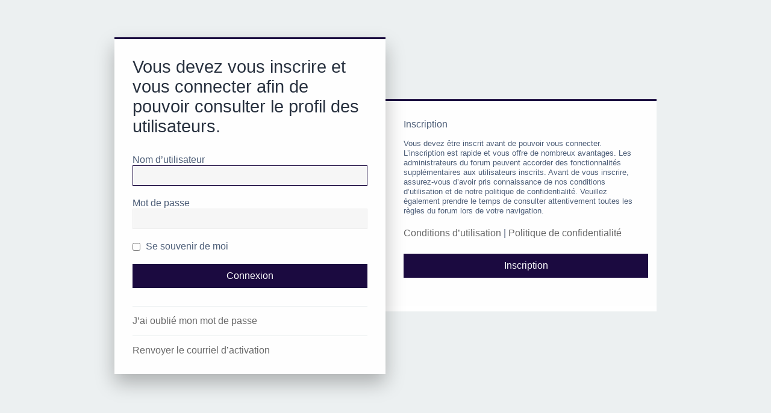

--- FILE ---
content_type: text/html; charset=UTF-8
request_url: https://forum.tranquil.it/memberlist.php?mode=viewprofile&u=1112&sid=dbbb2a5c3a6637c562756b01aad1ebff
body_size: 3008
content:
<!DOCTYPE html>
<html dir="ltr" lang="fr">
<head>
<meta charset="utf-8" />
<meta http-equiv="X-UA-Compatible" content="IE=edge">
<meta name="viewport" content="width=device-width, initial-scale=1" />

<title>Forum Tranquil IT - Connexion</title>

	<link rel="alternate" type="application/atom+xml" title="Flux - Forum Tranquil IT" href="/feed?sid=d1799b6e210d2616042be84b302dbb0b">			<link rel="alternate" type="application/atom+xml" title="Flux - Nouveaux sujets" href="/feed/topics?sid=d1799b6e210d2616042be84b302dbb0b">				

	<link rel="icon" href="https://forum.tranquil.it/ext/planetstyles/flightdeck/store/Logo TranquilIT_RVB 40x40px.png" />

<!--
	phpBB style name: Milk v2
	Based on style:   Merlin Framework (http://www.planetstyles.net)
-->


<link href="./assets/css/font-awesome.min.css?assets_version=133" rel="stylesheet">
<link href="./styles/Milk_v2/theme/stylesheet.css?assets_version=133" rel="stylesheet">
<link href="./styles/Milk_v2/theme/fr/stylesheet.css?assets_version=133" rel="stylesheet">

<link href="./styles/Milk_v2/theme/blank.css?assets_version=133" rel="stylesheet" class="colour_switch_link"  />

<link href="https://fonts.googleapis.com/css?family=Titillium+Web:300,400,600" rel="stylesheet">
<style type="text/css">body {font-family: "Titillium Web", Arial, Helvetica, sans-serif; font-size: 16px;}</style>

            <style type="text/css">
			/* Color */
a:hover, .navbar_footer a, .copyright_bar a, .social_links_footer a:hover span, .icon.fa-file.icon-red, a:hover .icon.fa-file.icon-red, .navigation .active-subsection a, .navigation .active-subsection a:hover, .navigation a:hover, .tabs .tab > a:hover, .tabs .activetab > a, .tabs .activetab > a:hover, a.postlink, a.postlink:visited, .navbar_in_header .badge, .button:focus .icon, .button:hover .icon, .dark_base .social_links_footer a span, .dark_base h2, .dark_base h2 a, .dark_base a:link, .dark_base a:visited, .button-secondary:focus, .button-secondary:hover, .notification_unread {color: #1B0A40;}
			/* Background Solid  */
			.pagination li a:hover, .pagination li.active span, .pagination li a:focus, .jumpbox-cat-link, .dropdown-contents > li > a:hover, a.button1:hover, input.button1:hover, a.button2:hover, input.button2:hover, input.button3:hover, a.no_avatar:hover, .jumpbox-cat-link:hover, input.button1:focus, input.button2:focus, input.button3:focus, .specialbutton, input.specialbutton, .panel .specialbutton, a.specialbutton, .scrollToTop, a.specialbutton, .dark_base .social_links_footer a:hover span, .topic_type, .grid_unread {background: #1B0A40;}
			/* Borders Dark */
			.pagination li a:hover, .pagination li.active span, .pagination li a:focus, blockquote, .codebox code, .jumpbox-cat-link, a.postlink, input.button1:focus, input.button2:focus, input.button3:focus, input.specialbutton, .inputbox:hover, .inputbox:focus, .specialbutton, a.specialbutton, .button:hover, .button:focus, .dark_base .social_links_footer a span, a.specialbutton, .dark_base .social_links_footer a:hover span {border-color: #1B0A40;}
			/* Background Gradient  */
			.headerbar, body.content_block_header_block li.header, body.content_block_header_stripe li.header:before, .scrollToTop, .no_avatar, .social_links_footer, .badge, thead tr, .sidebar_block_stripe:before, .fancy_panel:before {background: #1B0A40;}
			/* The same as above, just with some opacity */
			.headerbar_overlay_active, .grid_colour_overlay:hover {background-color: rgba(0,0,0,0.3);}			
			/* Colour Hover Light */
			.navbar_footer a:hover, .copyright_bar a:hover, a.postlink:hover, .dark_base h2 a:hover  {opacity: 0.7;}			
			/* Background Hover Light */
			a.scrollToTop:hover, input.specialbutton:hover, a.specialbutton:hover {opacity: 0.7;}
			/* Border light */
			.specialbutton:hover {opacity: 0.7;}
		</style>
	


<!--[if lte IE 9]>
	<link href="./styles/Milk_v2/theme/tweaks.css?assets_version=133" rel="stylesheet">
<![endif]-->





</head>
<body id="phpbb" class="nojs notouch section-memberlist ltr  sidebar-both body-layout-Fluid auth-page">


<div class="login_container">
    <div class="login_container_left">
        <div class="login_container_left_section_content fancy_panel animated fadeIn">
        	<div class="login_container_padding login_form">
                <form action="./ucp.php?mode=login&amp;sid=d1799b6e210d2616042be84b302dbb0b" method="post" id="login" data-focus="username">
                    <h2 class="login-title">Vous devez vous inscrire et vous connecter afin de pouvoir consulter le profil des utilisateurs.</h2>
                
                    <fieldset class="fields1">
                                                <div>
                            <label for="username">Nom d’utilisateur</label>
                            <input type="text" tabindex="1" name="username" id="username" size="25" value="" class="inputbox" />
                        </div>
                        <div>
                            <label for="password">Mot de passe</label>
                            <input type="password" tabindex="2" id="password" name="password" size="25" class="inputbox" autocomplete="off" />
                        </div>
                                                    <div>                    
                                <label for="autologin"><input type="checkbox" name="autologin" id="autologin" tabindex="4" /> Se souvenir de moi</label>                            
                            </div>
                                                                
                        <input type="hidden" name="redirect" value="./memberlist.php?mode=viewprofile&amp;u=1112&amp;sid=d1799b6e210d2616042be84b302dbb0b" />
<input type="hidden" name="creation_time" value="1769014890" />
<input type="hidden" name="form_token" value="a44fd6b97f0c063506eeb4c0aefe2c50b3bda1b7" />

                        <input type="hidden" name="sid" value="d1799b6e210d2616042be84b302dbb0b" />

                        <input type="submit" name="login" tabindex="6" value="Connexion" class="button2 specialbutton" />
                    </fieldset>            
                </form>
                                                	<div class="login_form_forgot_link">
						<a href="/user/forgot_password?sid=d1799b6e210d2616042be84b302dbb0b">J’ai oublié mon mot de passe</a>
                    </div>
                				                	<div class="login_form_forgot_link">
                    	<a href="./ucp.php?mode=resend_act&amp;sid=d1799b6e210d2616042be84b302dbb0b">Renvoyer le courriel d’activation</a>
                    </div>
                                
            </div>
        </div>
    </div>
    
	    <div class="login_container_right">
        <div class="login_container_right_section_content fancy_panel animated fadeIn"> 
			<div class="login_container_padding"> 
                <h3>Inscription</h3>
                <p class="login_container_info">Vous devez être inscrit avant de pouvoir vous connecter. L’inscription est rapide et vous offre de nombreux avantages. Les administrateurs du forum peuvent accorder des fonctionnalités supplémentaires aux utilisateurs inscrits. Avant de vous inscrire, assurez-vous d’avoir pris connaissance de nos conditions d’utilisation et de notre politique de confidentialité. Veuillez également prendre le temps de consulter attentivement toutes les règles du forum lors de votre navigation.</p>
                <p><strong><a href="./ucp.php?mode=terms&amp;sid=d1799b6e210d2616042be84b302dbb0b">Conditions d’utilisation</a> | <a href="./ucp.php?mode=privacy&amp;sid=d1799b6e210d2616042be84b302dbb0b">Politique de confidentialité</a></strong></p>
                <p><a href="./ucp.php?mode=register&amp;sid=d1799b6e210d2616042be84b302dbb0b" class="button2 specialbutton">Inscription</a></p>
            </div> 
        </div>
    </div> 
	             

</div><!-- /.login_container -->

<script type="text/javascript">

</script>

                      
            <div>
                <a id="bottom" class="anchor" accesskey="z"></a>
                            </div>
           
<!-- Matomo -->
<script>
  var _paq = window._paq = window._paq || [];
  /* tracker methods like "setCustomDimension" should be called before "trackPageView" */
  _paq.push(['trackPageView']);
  _paq.push(['enableLinkTracking']);
  (function() {
    var u="https://matomo.tranquil.it/";
    _paq.push(['setTrackerUrl', u+'matomo.php']);
    _paq.push(['setSiteId', '5']);
    var d=document, g=d.createElement('script'), s=d.getElementsByTagName('script')[0];
    g.async=true; g.src=u+'matomo.js'; s.parentNode.insertBefore(g,s);
  })();
</script>
<!-- End Matomo Code -->

<noscript>
<!-- Matomo Image Tracker-->
<img referrerpolicy="no-referrer-when-downgrade" src="https://matomo.tranquil.it/matomo.php?idsite=5&amp;rec=1" style="border:0" alt="" />
<!-- End Matomo -->
</noscript>


 
            <script type="text/javascript" src="./assets/javascript/jquery-3.7.1.min.js?assets_version=133"></script>
            
                       
            <script type="text/javascript" src="./assets/javascript/core.js?assets_version=133"></script>
                                    
             <!--- C'est la faute à Camille -->
                        <script async src="https://www.googletagmanager.com/gtag/js?id=UA-52055515-1"></script>
                        <script>
                                window.dataLayer = window.dataLayer || [];
                                function gtag(){dataLayer.push(arguments);}
                                gtag('js', new Date());
                                gtag('config', 'UA-52055515-1');
                        </script> 

                        

            <script type="text/javascript" src="./styles/Milk_v2/template/tooltipster.bundle.min.js"></script>
                         
                        <script src="./styles/Milk_v2/template/forum_fn.js?assets_version=133"></script>
<script src="./styles/prosilver/template/ajax.js?assets_version=133"></script>

 
</body>
</html>


--- FILE ---
content_type: text/css
request_url: https://forum.tranquil.it/styles/Milk_v2/theme/merlin.css
body_size: 10298
content:
/* New code for new things */


/* Ignore this. Used for testing only */
body {border-top: 0px solid;}

/* Boxed and Fluid Layout Switches
---------------------------------------- */
.body-layout-Fluid .wrap {}
.body-layout-Boxed .wrap {} /* Defined in responsive/large-desktops.css */


/* Headerbar
---------------------------------------- */
.headerbar_overlay_container {	
}

.headerbar_overlay_active {

}


/* Particles 
---------------------------------------- */
#particles-js {
}

.particles_container  {
  width: 100%;
  position: relative;
  overflow: hidden;
  z-index: 1;
  font-size: 0; /* Fix white space */
  text-align: center;
}



/* Global Containers
---------------------------------------- */
.fancy_panel {
}

.fancy_panel_padding {
	padding: 15px;
}

#sidebar_right .fancy_panel_padding {
	padding: 15px 0;	
}

body.content_block_header_stripe li.header:before, .fancy_panel:before, .sidebar {
	content: '';
	width: 100%;
	display: block;
	height: 3px;
}

.alt_block li.header:before {
	height: 0px !important;
}

#inner-wrap {
	padding: 30px;
	box-sizing: border-box;
	box-shadow: 0 0 5px rgba(0,0,0,0.05);
}

.body-layout-Fluid #inner-wrap {
	width: 95%;
	margin: 0 auto;
}

/* Sidebar Structure
---------------------------------------- */
#contentwrapper {
	float: left;
	width: 100%;
}

/* Main content */
#contentcolumn {
	margin: 0 300px 0 120px; /*Margins for content column. Should be "0 RightColumnWidth 0 LeftColumnWidth*/
	padding: 0 30px;
}

#leftcolumn {
	float: left;
	width: 120px; /*Width of left column*/
	margin-left: -100%;
}

#rightcolumn {
	float: left;
	width: 300px; /*Width of right column*/
	margin-left: -300px; /*Set left margin to -(RightColumnWidth)*/
}

.innertube {
	margin: 0; /*Margins for inner DIV inside each column (to provide padding)*/
	margin-top: 0;
}

/* Conditional padding adjustments (to cater for flightdeck setting) */
.sidebar-left-only #contentcolumn {margin-right: 0px; padding-right: 0;}
.sidebar-right-only #contentcolumn {margin-left: 0px; padding-left: 0;}


/* Sidebar Widgets
---------------------------------------- */

/* Sidebar Widget */
.sidebar_widget {
	margin-bottom: 30px;
	clear: both;
}

.sidebar_widget h3 {
	display: block;
	text-align: left;
	margin: 0;
	margin-bottom: 15px;
}

.sidebar_widget p:last-child {
	margin-bottom: 0;
}

.sidebar_content {
	border-top: 1px solid;
	padding-top: 15px;
}


/* Profile Widget */
.profile_widget {
}

.profile_widget ul, .profile_widget li {
	list-style: none;
}

.profile_widget_avatar {
	float: left;
	width: 100px;
	margin-bottom: 30px;
}

.profile_widget_avatar img {
	max-width: 100px;
	max-height: 100px;

}

.profile_widget_info {
	float: left;
	margin-left: 30px;
}

.profile_widget_list {
	clear: both;
	padding-top: 20px;
	border-top: 1px solid;
}

.profile_widget_list ul li {
	line-height: 2.2em;
}

.profile_widget_list ul li .icon {
	margin-right: 5px;
}

/* Ad Widget */
.ad_grid {
	padding: 0;
	text-align: center;
}

.ad_grid a {
	display: inline-block;
	margin: 10px;
}

/* Blank Widget */
.blank_widget {
}


/* Grid Forumlist
---------------------------------------- */

/* For easy margins on grid items, we apply them to all sides. Here we need to pull the container
margins out so that the grid items 'appear' to be flush with the container and center column */
.forumlist_grid ul.forums {
	margin: 10px 0 0;
}

.forumlist_grid li.row {
	margin-bottom: 0px !important;
}

/* Sets the 3 column structure */
.forumlist_grid li.row {
	float: left;
	display: block;
	width: 33.3333333%;
	border: none;
	padding: 0;
}

.forumlist_grid .grid_image_container {
	margin: 0 15px 30px 15px;	
}

/* Do the same for forum images */
.forumlist_grid .forumlist_grid_forum_image {
	background-size: cover;
}

.forumlist_grid .grid_colour_overlay {
	display: block;
	height: 200px;
	position: relative;
}

.forumlist_grid .forumlist_grid_title {
	position: absolute;
	bottom: 42px;
	padding: 0 15px;
}

.forumlist_grid .forumlist_grid_numbers  {
	position: absolute;
	bottom: 0;
	padding: 15px;
}

/* Since this is the only column, we don't need to push the others over to the right */
.forumlist_grid ul.topiclist dt .list-inner {
	padding: 0;
	margin: 0;
}

.forumlist_grid li.row:hover {
	background: none;
}

.forumlist_grid .forum_description {
	display: block;
	height: 35px;
	overflow: hidden;
}

.forumlist_grid_numbers {
	bottom: 0;
}

.grid_desc {
	padding: 20px;
	box-shadow: 0 2px 3px rgba(0,0,0,0.1);
	overflow: hidden;
}

/* Stop the responsive breakpoints affecting the grid layout */
.forumlist_grid ul.topiclist dt .list-inner {
	margin-right: 0 !important;
}


/* Simple Forumlist
---------------------------------------- */
dd.simpleposts {
	text-align: center;
	line-height: 2em;
	width: 190px;
}

dd.simpleposts span {
	display: block;
}

/* Custom Login Page
---------------------------------------- */

/* Sets the width and 100% height required for vertical alignment */
.login_container {
	width: 100%; /* Scale up in responsive stylesheets */
	margin: 0 auto;
	min-height: 95%;
	height: 95%;
	display: table;
}


/* Vertically aligns the left content */
.login_container_left {
	width: 100%;
	display: block;
}

/* Vertically aligns the left content */
.login_container_right {
	width: 100%;
	display: block;
}

/* Content and fancypanel are one */
.login_container_left_section_content {
	position: relative;
	z-index: 2; /* Ensures the box shadow overlaps the 'registration' box */
}

.login_container_right_section_content {
	-webkit-animation-delay: 0.2s;
    animation-delay: 0.2s;	
}

.login_container_padding {
	padding: 30px;
}

/* Login Widget */
.login_form input.inputbox {
	margin-bottom: 15px;
}

.login_form input#autologin2, .login_form input#autologin {
	margin-right: 5px;
}

.login_form input.button2, .login {
	margin: 15px 0; /* Usually we wouldn't do margin-top, but adding margin-bottom to the checkbox above gets weird */	
	width: 100% !important;
}

.login_form_forgot_link {
	border-top: 1px solid;
	margin-top: 15px;
	padding-top: 15px;
}

/* Captcha Override */
.login_form fieldset dl {
	margin: 15px 0 0;
	padding: 0;
}

.login_form fieldset.fields2 dd {
	margin-left: 0;	
}

/* Right Side tweaks */
.login_container_right a.button2 {
	width: 100% !important;
	text-align: center;
}


/* Postprofile Things (next release)
---------------------------------------- */


/* Social Links
---------------------------------------- */
.social_links_footer {
	text-align: center;
	clear: both;
	padding: 80px 0 30px;
	margin-top: -50px;
	position: relative;
	z-index: 2;
}

.social_links_footer a {
	display: inline-block;
	margin: 0 7.5px;	
}

.social_links_footer a span {
	font-size: 24px;
	width: 46px;
	height: 46px;
	line-height: 44px;
	text-align: center;
	border: 2px solid;
	border-radius: 25px;
}

.social_links_footer a span:hover {
	transition:.2s;	
}

/* Scroll to Top
---------------------------------------- */
.scrollToTop {
	width: 40px;
	height: 40px;
	line-height: 40px;
	text-align:center;
	text-decoration: none;
	position: fixed;
	bottom: 20px;
	right: 20px;
	display: none;
	z-index: 4;
}

.scrollToTop:hover {
	text-decoration:none;
	color: #FFFFFF;
}


/* Collapsible Panels
---------------------------------------- */
.collapse-trigger {
	display: block;
	float: right;
	position: relative;
	margin: -31px 18px 0 0;
}

.fancy_panel_padding .collapse-trigger {
	margin-right: 0;
}

.collapse-trigger a:hover, .collapse-trigger a:focus {
	text-decoration: none;
}

span.fa-plus {display: block;}
span.fa-minus {display: none;}

.open span.fa-plus {display: none;}
.open span.fa-minus {display: block;}


/* As sidebar blocks entered via flightdeck can't use IF statements, we'll set the trigger visibility for the right sidebar here */

/* Hide them by default, then show when they're enabled */
#sidebar_right .collapse-trigger {display: none;}
#sidebar_right.sidebar_right_collapse .collapse-trigger {display: inline-block;}


/* Missing Avatar Placeholder
---------------------------------------- */
a.no_avatar {
	display: block;
	text-align: center;
	border-radius: 50px;
	height: 100px;
	width: 100px;
	line-height: 110px;
}

a.no_avatar i.icon {
	font-size: 25px;
	padding-left: 7px;
}


/* Topic Types
---------------------------------------- */
.topic_type {
	display: inline-block;
	padding: 2px 2px 2px 4px;
	font-weight: 500;
	float: left;
	margin-right: 3px;
}

.topic_type span {
	display: inline-block;
	text-transform: lowercase;
}

.topic_type span::first-letter {
	text-transform: uppercase;
}

.grid_unread {
	display: inline-block;
	padding: 2px 4px;
	float: left;
	margin-right: 10px;
}


/* Footer Bars
---------------------------------------- */
.copyright_bar {
	clear: both;
	padding: 15px;
}

.navbar_footer {
	padding: 15px;
}


/* Last Post Avatar
---------------------------------------- */
span.lastpostavatar img {
	position: absolute;
	margin-left: -45px;
	margin-top: 4px; /* Counteracts the last topic title line height */
}

span.lastpostavatar img{
	border: none;
}

li.has_last_post_avatar dd.lastpost {
	padding-left: 45px;
}

/* Apparently viewforum doesn't like the above code. Weird..it's the same structure as index.php *shrug* */
ul.topics li.row span.lastpostavatar img {
	position: static;
	margin-left: 0;
	margin-right: 15px;
}


/* Columns 
---------------------------------------- */


/* Index and Permissions Blocks (and sidebar, probably)
---------------------------------------- */
.alt_block {
	margin-bottom: 30px;
}


/* Misc
---------------------------------------- */
.squishy-show {display: inline-block;}
.quishy-hide {display: none;}

.planetstyles_credit_hidden {
	display: none;
}

.clutter {
	display: none;
}

.post_forumlist_links {
	text-align: center;
	margin-bottom: 30px;
}

.responsive_forumlist_row_stats {
	margin-top: 4px;
	opacity: 0.5;
}

.stat-block p {
	margin-bottom: 0;
}

/* Fade out soft deleted topics */
li.row.deleted {
	opacity: 0.5;	
}

.button_disapprove, .button_approve {
	margin-left: 5px;
}

dd.captcha {
	margin-top: 15px;
}

/* Remove the 5px top forumbg margin when stripe headers are enabled */
body.content_block_header_stripe.dark_base ul.forums, body.content_block_header_stripe.dark_base ul.topics {
	padding-top: 0;
}